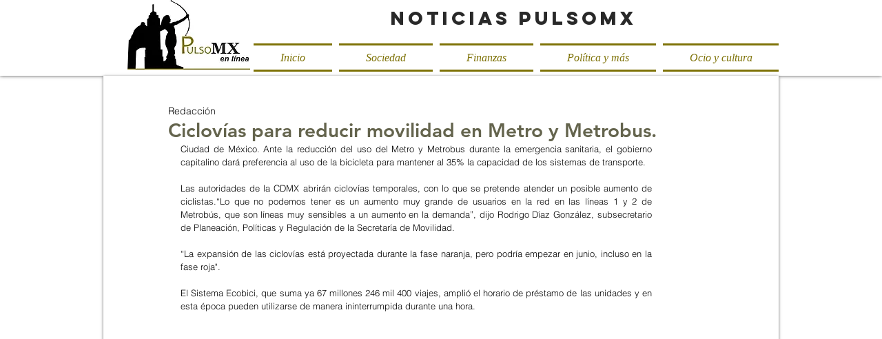

--- FILE ---
content_type: text/html; charset=utf-8
request_url: https://www.google.com/recaptcha/api2/aframe
body_size: 267
content:
<!DOCTYPE HTML><html><head><meta http-equiv="content-type" content="text/html; charset=UTF-8"></head><body><script nonce="H82PMe38ldb5_Fy3EZRPRg">/** Anti-fraud and anti-abuse applications only. See google.com/recaptcha */ try{var clients={'sodar':'https://pagead2.googlesyndication.com/pagead/sodar?'};window.addEventListener("message",function(a){try{if(a.source===window.parent){var b=JSON.parse(a.data);var c=clients[b['id']];if(c){var d=document.createElement('img');d.src=c+b['params']+'&rc='+(localStorage.getItem("rc::a")?sessionStorage.getItem("rc::b"):"");window.document.body.appendChild(d);sessionStorage.setItem("rc::e",parseInt(sessionStorage.getItem("rc::e")||0)+1);localStorage.setItem("rc::h",'1770032734829');}}}catch(b){}});window.parent.postMessage("_grecaptcha_ready", "*");}catch(b){}</script></body></html>